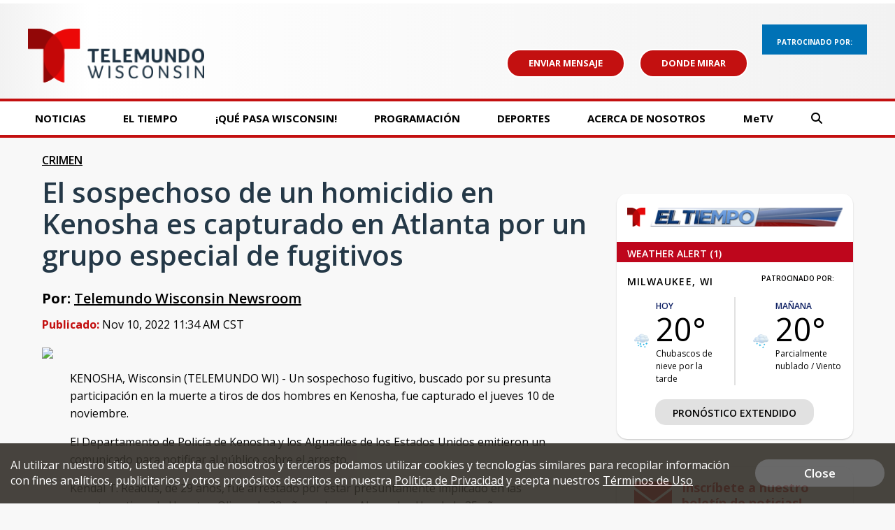

--- FILE ---
content_type: text/html; charset=utf-8
request_url: https://www.google.com/recaptcha/api2/aframe
body_size: -84
content:
<!DOCTYPE HTML><html><head><meta http-equiv="content-type" content="text/html; charset=UTF-8"></head><body><script nonce="Ewb5VWR-IGWzn2YKTm569A">/** Anti-fraud and anti-abuse applications only. See google.com/recaptcha */ try{var clients={'sodar':'https://pagead2.googlesyndication.com/pagead/sodar?'};window.addEventListener("message",function(a){try{if(a.source===window.parent){var b=JSON.parse(a.data);var c=clients[b['id']];if(c){var d=document.createElement('img');d.src=c+b['params']+'&rc='+(localStorage.getItem("rc::a")?sessionStorage.getItem("rc::b"):"");window.document.body.appendChild(d);sessionStorage.setItem("rc::e",parseInt(sessionStorage.getItem("rc::e")||0)+1);localStorage.setItem("rc::h",'1768695478187');}}}catch(b){}});window.parent.postMessage("_grecaptcha_ready", "*");}catch(b){}</script></body></html>

--- FILE ---
content_type: application/javascript; charset=utf-8
request_url: https://fundingchoicesmessages.google.com/f/AGSKWxXLPkstiPNYRWvt71TXo9H3TIGz3pF3-eCs22Axg00u-QhjCGftFq3U3uPkepqSmWnAXrVT0DrSpY7jq-Ntl0ZTp2Es38sVJpuX2APzyX8tPLvtCfHp4D5n_1WKGxl5h8eFlhUcrw==?fccs=W251bGwsbnVsbCxudWxsLG51bGwsbnVsbCxudWxsLFsxNzY4Njk1NDc4LDQwNzAwMDAwMF0sbnVsbCxudWxsLG51bGwsW251bGwsWzcsMTAsNl0sbnVsbCxudWxsLG51bGwsbnVsbCxudWxsLG51bGwsbnVsbCxudWxsLG51bGwsMV0sImh0dHBzOi8vd3d3LnRlbGVtdW5kb3dpLmNvbS9uZXdzL2VsLXNvc3BlY2hvc28tZGUtdW4taG9taWNpZGlvLWVuLWtlbm9zaGEtZXMtY2FwdHVyYWRvLWVuLWF0bGFudGEtcG9yLXVuLWdydXBvLWVzcGVjaWFsLWRlLWZ1Z2l0aXZvcyIsbnVsbCxbWzgsIk05bGt6VWFaRHNnIl0sWzksImVuLVVTIl0sWzE2LCJbMSwxLDFdIl0sWzE5LCIyIl0sWzI0LCIiXSxbMjksImZhbHNlIl1dXQ
body_size: 137
content:
if (typeof __googlefc.fcKernelManager.run === 'function') {"use strict";this.default_ContributorServingResponseClientJs=this.default_ContributorServingResponseClientJs||{};(function(_){var window=this;
try{
var np=function(a){this.A=_.t(a)};_.u(np,_.J);var op=function(a){this.A=_.t(a)};_.u(op,_.J);op.prototype.getWhitelistStatus=function(){return _.F(this,2)};var pp=function(a){this.A=_.t(a)};_.u(pp,_.J);var qp=_.Zc(pp),rp=function(a,b,c){this.B=a;this.j=_.A(b,np,1);this.l=_.A(b,_.Nk,3);this.F=_.A(b,op,4);a=this.B.location.hostname;this.D=_.Dg(this.j,2)&&_.O(this.j,2)!==""?_.O(this.j,2):a;a=new _.Og(_.Ok(this.l));this.C=new _.bh(_.q.document,this.D,a);this.console=null;this.o=new _.jp(this.B,c,a)};
rp.prototype.run=function(){if(_.O(this.j,3)){var a=this.C,b=_.O(this.j,3),c=_.dh(a),d=new _.Ug;b=_.fg(d,1,b);c=_.C(c,1,b);_.hh(a,c)}else _.eh(this.C,"FCNEC");_.lp(this.o,_.A(this.l,_.Ae,1),this.l.getDefaultConsentRevocationText(),this.l.getDefaultConsentRevocationCloseText(),this.l.getDefaultConsentRevocationAttestationText(),this.D);_.mp(this.o,_.F(this.F,1),this.F.getWhitelistStatus());var e;a=(e=this.B.googlefc)==null?void 0:e.__executeManualDeployment;a!==void 0&&typeof a==="function"&&_.Qo(this.o.G,
"manualDeploymentApi")};var sp=function(){};sp.prototype.run=function(a,b,c){var d;return _.v(function(e){d=qp(b);(new rp(a,d,c)).run();return e.return({})})};_.Rk(7,new sp);
}catch(e){_._DumpException(e)}
}).call(this,this.default_ContributorServingResponseClientJs);
// Google Inc.

//# sourceURL=/_/mss/boq-content-ads-contributor/_/js/k=boq-content-ads-contributor.ContributorServingResponseClientJs.en_US.M9lkzUaZDsg.es5.O/d=1/exm=ad_blocking_detection_executable,kernel_loader,loader_js_executable,web_iab_us_states_signal_executable/ed=1/rs=AJlcJMzanTQvnnVdXXtZinnKRQ21NfsPog/m=cookie_refresh_executable
__googlefc.fcKernelManager.run('\x5b\x5b\x5b7,\x22\x5b\x5bnull,\\\x22telemundowi.com\\\x22,\\\x22AKsRol-U2MabMB2-jN5v5ZLczHSFnUbf9jx9l_-VNzxCwCi275ns1uxBXjtVs8LCiuskTJLpjPkU2N64K6amFdvGhC55JFYFNt13JogllcUNTJ6xVkFtY47km9en6Mfo1INwhaWOl6A95uoMtgj2GcT8VqvxVwLFpg\\\\u003d\\\\u003d\\\x22\x5d,null,\x5b\x5bnull,null,null,\\\x22https:\/\/fundingchoicesmessages.google.com\/f\/AGSKWxXGWFV7j5d5rikQWRsUoBlOYsfZiUDNsF9z6ZhfD2nZozOkFJKY6k4siZVHtyRkWJ0c1T3VhWaQKgbp9LktR77ZY2g3GvR1LHvW839EObTqskFOmLPYDmWVc-jts5OJa73xdr7m5Q\\\\u003d\\\\u003d\\\x22\x5d,null,null,\x5bnull,null,null,\\\x22https:\/\/fundingchoicesmessages.google.com\/el\/AGSKWxUdqKF35wKTXKxcY2QwxyFaZ_hhoEEEth1dO4r5r6QdrpQx9JH15R6_hgBUvuC8HhA7iO4fjZ0rzFjZakX1u5XCCskjIYk50cuH56VdPdfM1F4XiyiO3j0fC1QhgfLtnw_7xSBrkw\\\\u003d\\\\u003d\\\x22\x5d,null,\x5bnull,\x5b7,10,6\x5d,null,null,null,null,null,null,null,null,null,1\x5d\x5d,\x5b3,1\x5d\x5d\x22\x5d\x5d,\x5bnull,null,null,\x22https:\/\/fundingchoicesmessages.google.com\/f\/AGSKWxXYHJ3d2GsqhCLkoptA-LiCrhYKt-6n0gZWILnu09rDUgAp80JndRzJlhnTxKZK7SK8vaNRWsKwzLBFwue7r3HECQ2dOaVCqBd1xAyee_fq7T2lqJIQMy3HMjR62K5TWMSV3qTdxA\\u003d\\u003d\x22\x5d\x5d');}

--- FILE ---
content_type: application/javascript; charset=utf-8
request_url: https://fundingchoicesmessages.google.com/f/AGSKWxWjsBePgbKkCz-iJpjPHX_CZIZDStV5Kt7UBgysgFH-Prq3x_ZOad0jso05HegJeva6bW1oCbjAp7XDGaV2UMhITHJ-k4uYbu6bJrFewCfl-CRp5ps4ogu2T_6ratd3-6NU3biYaZxWBkKYvSATFQVhQELDa4QEIgAwX0yHx-U2Q94XskoBvGh-ZgVQ/_/easyads./bg_adv_?adPageCd=/ad/top./admaxads.
body_size: -1289
content:
window['0933c0fe-7666-4462-90b9-519b12f1b976'] = true;